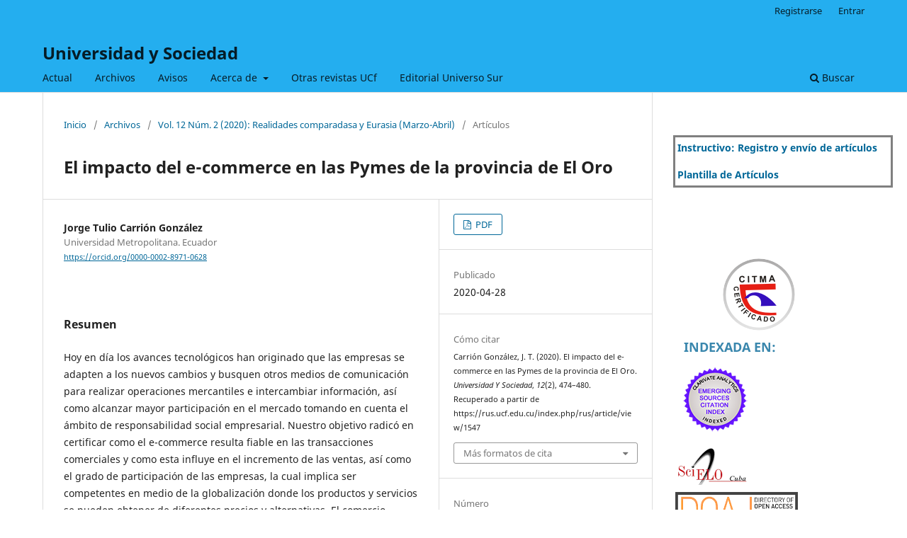

--- FILE ---
content_type: text/html; charset=utf-8
request_url: https://rus.ucf.edu.cu/index.php/rus/article/view/1547
body_size: 6574
content:
<!DOCTYPE html>
<html lang="es-ES" xml:lang="es-ES">
<head>
	<meta charset="utf-8">
	<meta name="viewport" content="width=device-width, initial-scale=1.0">
	<title>
		El impacto del e-commerce en las Pymes de la provincia de El Oro
							| Universidad y Sociedad
			</title>

	
<link rel="icon" href="https://rus.ucf.edu.cu/public/journals/1/favicon_es_ES.ico">
<meta name="generator" content="Open Journal Systems 3.3.0.18">
<link rel="schema.DC" href="http://purl.org/dc/elements/1.1/" />
<meta name="DC.Creator.PersonalName" content="Jorge Tulio Carrión González"/>
<meta name="DC.Date.created" scheme="ISO8601" content="2020-04-28"/>
<meta name="DC.Date.dateSubmitted" scheme="ISO8601" content="2020-04-28"/>
<meta name="DC.Date.issued" scheme="ISO8601" content="2020-03-02"/>
<meta name="DC.Date.modified" scheme="ISO8601" content="2020-09-08"/>
<meta name="DC.Description" xml:lang="es" content=" Hoy en día los avances tecnológicos han originado que las empresas se adapten a los nuevos cambios y busquen otros medios de comunicación para realizar operaciones mercantiles e intercambiar información, así como alcanzar mayor participación en el mercado tomando en cuenta el ámbito de responsabilidad social empresarial. Nuestro objetivo radicó en certificar como el e-commerce resulta fiable en las transacciones comerciales y como esta influye en el incremento de las ventas, así como el grado de participación de las empresas, la cual implica ser competentes en medio de la globalización donde los productos y servicios se pueden obtener de diferentes precios y alternativas. El comercio electrónico en América Latina aporta casi el 3% de las ventas totales del mundo, Ecuador movió USD 1 286 millones en el 2018 comparado a años anteriores y en la provincia de El Oro se determina que para emprender es fundamental cristalizar los emprendimientos a través del comercio electrónico.
Palabras clave: 
 Comercio Electrónico, Gestión comercial, Consumidores, Internet, Responsabilidad social empresarial. 
&amp;nbsp;
ABSTRACT
Today, technological advances have caused companies to adapt to new changes and seek other means of communication to carry out commercial operations and exchange information, as well as to achieve greater market share taking into account the field of corporate social responsibility. Our objective was to certify how e-commerce is reliable in commercial transactions and how it influences the increase in sales, as well as the degree of participation of companies, which implies being competent in the middle of globalization where products and services can be obtained from different prices and alternatives. Electronic commerce in Latin America contributes almost 3% of total world sales, Ecuador moved USD 1,286 million in 2018 compared to previous years and in the province of El Oro it is determined that to undertake it is essential to crystallize the ventures through of electronic commerce.
Keywords: 
 Electronic Commerce, Commercial Management, Consumers, Internet, Corporate Social Responsibility."/>
<meta name="DC.Format" scheme="IMT" content="application/pdf"/>
<meta name="DC.Identifier" content="1547"/>
<meta name="DC.Identifier.pageNumber" content="474-480"/>
<meta name="DC.Identifier.URI" content="https://rus.ucf.edu.cu/index.php/rus/article/view/1547"/>
<meta name="DC.Language" scheme="ISO639-1" content="es"/>
<meta name="DC.Rights" content="Derechos de autor  "/>
<meta name="DC.Rights" content=""/>
<meta name="DC.Source" content="Universidad y Sociedad"/>
<meta name="DC.Source.ISSN" content="2218-3620"/>
<meta name="DC.Source.Issue" content="2"/>
<meta name="DC.Source.Volume" content="12"/>
<meta name="DC.Source.URI" content="https://rus.ucf.edu.cu/index.php/rus"/>
<meta name="DC.Title" content="El impacto del e-commerce en las Pymes de la provincia de El Oro"/>
<meta name="DC.Type" content="Text.Serial.Journal"/>
<meta name="DC.Type.articleType" content="Artículos"/>
<meta name="gs_meta_revision" content="1.1"/>
<meta name="citation_journal_title" content="Universidad y Sociedad"/>
<meta name="citation_journal_abbrev" content="RUS"/>
<meta name="citation_issn" content="2218-3620"/> 
<meta name="citation_author" content="Jorge Tulio Carrión González"/>
<meta name="citation_author_institution" content="Universidad Metropolitana. Ecuador"/>
<meta name="citation_title" content="El impacto del e-commerce en las Pymes de la provincia de El Oro"/>
<meta name="citation_language" content="es"/>
<meta name="citation_date" content="2020/04/28"/>
<meta name="citation_volume" content="12"/>
<meta name="citation_issue" content="2"/>
<meta name="citation_firstpage" content="474"/>
<meta name="citation_lastpage" content="480"/>
<meta name="citation_abstract_html_url" content="https://rus.ucf.edu.cu/index.php/rus/article/view/1547"/>
<meta name="citation_pdf_url" content="https://rus.ucf.edu.cu/index.php/rus/article/download/1547/1557"/>
	<link rel="stylesheet" href="https://rus.ucf.edu.cu/index.php/rus/$$$call$$$/page/page/css?name=stylesheet" type="text/css" /><link rel="stylesheet" href="https://rus.ucf.edu.cu/index.php/rus/$$$call$$$/page/page/css?name=font" type="text/css" /><link rel="stylesheet" href="https://rus.ucf.edu.cu/lib/pkp/styles/fontawesome/fontawesome.css?v=3.3.0.18" type="text/css" />
</head>
<body class="pkp_page_article pkp_op_view" dir="ltr">

	<div class="pkp_structure_page">

				<header class="pkp_structure_head" id="headerNavigationContainer" role="banner">
						
 <nav class="cmp_skip_to_content" aria-label="Salta a los enlaces de contenido">
	<a href="#pkp_content_main">Ir al contenido principal</a>
	<a href="#siteNav">Ir al menú de navegación principal</a>
		<a href="#pkp_content_footer">Ir al pie de página del sitio</a>
</nav>

			<div class="pkp_head_wrapper">

				<div class="pkp_site_name_wrapper">
					<button class="pkp_site_nav_toggle">
						<span>Open Menu</span>
					</button>
										<div class="pkp_site_name">
																<a href="						https://rus.ucf.edu.cu/index.php/rus/index
					" class="is_text">Universidad y Sociedad</a>
										</div>
				</div>

				
				<nav class="pkp_site_nav_menu" aria-label="Navegación del sitio">
					<a id="siteNav"></a>
					<div class="pkp_navigation_primary_row">
						<div class="pkp_navigation_primary_wrapper">
																				<ul id="navigationPrimary" class="pkp_navigation_primary pkp_nav_list">
								<li class="">
				<a href="https://rus.ucf.edu.cu/index.php/rus/issue/current">
					Actual
				</a>
							</li>
								<li class="">
				<a href="https://rus.ucf.edu.cu/index.php/rus/issue/archive">
					Archivos
				</a>
							</li>
								<li class="">
				<a href="https://rus.ucf.edu.cu/index.php/rus/announcement">
					Avisos
				</a>
							</li>
								<li class="">
				<a href="https://rus.ucf.edu.cu/index.php/rus/about">
					Acerca de
				</a>
									<ul>
																					<li class="">
									<a href="https://rus.ucf.edu.cu/index.php/rus/about">
										Sobre la revista
									</a>
								</li>
																												<li class="">
									<a href="https://rus.ucf.edu.cu/index.php/rus/politicas">
										Políticas
									</a>
								</li>
																												<li class="">
									<a href="https://rus.ucf.edu.cu/index.php/rus/about/submissions">
										Envíos
									</a>
								</li>
																												<li class="">
									<a href="https://rus.ucf.edu.cu/index.php/rus/about/editorialTeam">
										Equipo editorial
									</a>
								</li>
																												<li class="">
									<a href="https://rus.ucf.edu.cu/index.php/rus/about/contact">
										Contacto
									</a>
								</li>
																		</ul>
							</li>
								<li class="">
				<a href="https://rus.ucf.edu.cu/index.php/rus/rev">
					Otras revistas UCf
				</a>
							</li>
								<li class="">
				<a href="https://universosur.ucf.edu.cu">
					Editorial Universo Sur
				</a>
							</li>
			</ul>

				

																						<div class="pkp_navigation_search_wrapper">
									<a href="https://rus.ucf.edu.cu/index.php/rus/search" class="pkp_search pkp_search_desktop">
										<span class="fa fa-search" aria-hidden="true"></span>
										Buscar
									</a>
								</div>
													</div>
					</div>
					<div class="pkp_navigation_user_wrapper" id="navigationUserWrapper">
							<ul id="navigationUser" class="pkp_navigation_user pkp_nav_list">
								<li class="profile">
				<a href="https://rus.ucf.edu.cu/index.php/rus/user/register">
					Registrarse
				</a>
							</li>
								<li class="profile">
				<a href="https://rus.ucf.edu.cu/index.php/rus/login">
					Entrar
				</a>
							</li>
										</ul>

					</div>
				</nav>
			</div><!-- .pkp_head_wrapper -->
		</header><!-- .pkp_structure_head -->

						<div class="pkp_structure_content has_sidebar">
			<div class="pkp_structure_main" role="main">
				<a id="pkp_content_main"></a>

<div class="page page_article">
			<nav class="cmp_breadcrumbs" role="navigation" aria-label="Usted está aquí:">
	<ol>
		<li>
			<a href="https://rus.ucf.edu.cu/index.php/rus/index">
				Inicio
			</a>
			<span class="separator">/</span>
		</li>
		<li>
			<a href="https://rus.ucf.edu.cu/index.php/rus/issue/archive">
				Archivos
			</a>
			<span class="separator">/</span>
		</li>
					<li>
				<a href="https://rus.ucf.edu.cu/index.php/rus/issue/view/55">
					Vol. 12 Núm. 2 (2020): Realidades comparadasa y Eurasia (Marzo-Abril)
				</a>
				<span class="separator">/</span>
			</li>
				<li class="current" aria-current="page">
			<span aria-current="page">
									Artículos
							</span>
		</li>
	</ol>
</nav>
	
		  	 <article class="obj_article_details">

		
	<h1 class="page_title">
		El impacto del e-commerce en las Pymes de la provincia de El Oro
	</h1>

	
	<div class="row">
		<div class="main_entry">

							<section class="item authors">
					<h2 class="pkp_screen_reader">Autores/as</h2>
					<ul class="authors">
											<li>
							<span class="name">
								Jorge Tulio Carrión González
							</span>
															<span class="affiliation">
									Universidad Metropolitana. Ecuador
																	</span>
																						<span class="orcid">
																		<a href="https://orcid.org/0000-0002-8971-0628" target="_blank">
										https://orcid.org/0000-0002-8971-0628
									</a>
								</span>
													</li>
										</ul>
				</section>
			
																					
						
										<section class="item abstract">
					<h2 class="label">Resumen</h2>
					<p> Hoy en día los avances tecnológicos han originado que las empresas se adapten a los nuevos cambios y busquen otros medios de comunicación para realizar operaciones mercantiles e intercambiar información, así como alcanzar mayor participación en el mercado tomando en cuenta el ámbito de responsabilidad social empresarial. Nuestro objetivo radicó en certificar como el e-commerce resulta fiable en las transacciones comerciales y como esta influye en el incremento de las ventas, así como el grado de participación de las empresas, la cual implica ser competentes en medio de la globalización donde los productos y servicios se pueden obtener de diferentes precios y alternativas. El comercio electrónico en América Latina aporta casi el 3% de las ventas totales del mundo, Ecuador movió USD 1 286 millones en el 2018 comparado a años anteriores y en la provincia de El Oro se determina que para emprender es fundamental cristalizar los emprendimientos a través del comercio electrónico.</p>
<p><strong>Palabras clave: </strong></p>
 Comercio Electrónico, Gestión comercial, Consumidores, Internet, Responsabilidad social empresarial. <p>
</p><p><strong> </strong></p>
<p><strong>ABSTRACT</strong></p>
Today, technological advances have caused companies to adapt to new changes and seek other means of communication to carry out commercial operations and exchange information, as well as to achieve greater market share taking into account the field of corporate social responsibility. Our objective was to certify how e-commerce is reliable in commercial transactions and how it influences the increase in sales, as well as the degree of participation of companies, which implies being competent in the middle of globalization where products and services can be obtained from different prices and alternatives. Electronic commerce in Latin America contributes almost 3% of total world sales, Ecuador moved USD 1,286 million in 2018 compared to previous years and in the province of El Oro it is determined that to undertake it is essential to crystallize the ventures through of electronic commerce.
<p><strong>Keywords:</strong></p> 
 Electronic Commerce, Commercial Management, Consumers, Internet, Corporate Social Responsibility.
				</section>
			
			

																			
						
		</div><!-- .main_entry -->

		<div class="entry_details">

						
										<div class="item galleys">
					<h2 class="pkp_screen_reader">
						Descargas
					</h2>
					<ul class="value galleys_links">
													<li>
								
	
							

<a class="obj_galley_link pdf" href="https://rus.ucf.edu.cu/index.php/rus/article/view/1547/1557">

		
	PDF

	</a>
							</li>
											</ul>
				</div>
						
						<div class="item published">
				<section class="sub_item">
					<h2 class="label">
						Publicado
					</h2>
					<div class="value">
																			<span>2020-04-28</span>
																	</div>
				</section>
							</div>
			
										<div class="item citation">
					<section class="sub_item citation_display">
						<h2 class="label">
							Cómo citar
						</h2>
						<div class="value">
							<div id="citationOutput" role="region" aria-live="polite">
								<div class="csl-bib-body">
  <div class="csl-entry">Carrión González, J. T. (2020). El impacto del e-commerce en las Pymes de la provincia de El Oro. <i>Universidad Y Sociedad</i>, <i>12</i>(2), 474–480. Recuperado a partir de https://rus.ucf.edu.cu/index.php/rus/article/view/1547</div>
</div>
							</div>
							<div class="citation_formats">
								<button class="cmp_button citation_formats_button" aria-controls="cslCitationFormats" aria-expanded="false" data-csl-dropdown="true">
									Más formatos de cita
								</button>
								<div id="cslCitationFormats" class="citation_formats_list" aria-hidden="true">
									<ul class="citation_formats_styles">
																					<li>
												<a
													aria-controls="citationOutput"
													href="https://rus.ucf.edu.cu/index.php/rus/citationstylelanguage/get/apa?submissionId=1547&amp;publicationId=1521"
													data-load-citation
													data-json-href="https://rus.ucf.edu.cu/index.php/rus/citationstylelanguage/get/apa?submissionId=1547&amp;publicationId=1521&amp;return=json"
												>
													APA
												</a>
											</li>
																					<li>
												<a
													aria-controls="citationOutput"
													href="https://rus.ucf.edu.cu/index.php/rus/citationstylelanguage/get/harvard-cite-them-right?submissionId=1547&amp;publicationId=1521"
													data-load-citation
													data-json-href="https://rus.ucf.edu.cu/index.php/rus/citationstylelanguage/get/harvard-cite-them-right?submissionId=1547&amp;publicationId=1521&amp;return=json"
												>
													Harvard
												</a>
											</li>
																					<li>
												<a
													aria-controls="citationOutput"
													href="https://rus.ucf.edu.cu/index.php/rus/citationstylelanguage/get/ieee?submissionId=1547&amp;publicationId=1521"
													data-load-citation
													data-json-href="https://rus.ucf.edu.cu/index.php/rus/citationstylelanguage/get/ieee?submissionId=1547&amp;publicationId=1521&amp;return=json"
												>
													IEEE
												</a>
											</li>
																					<li>
												<a
													aria-controls="citationOutput"
													href="https://rus.ucf.edu.cu/index.php/rus/citationstylelanguage/get/modern-language-association?submissionId=1547&amp;publicationId=1521"
													data-load-citation
													data-json-href="https://rus.ucf.edu.cu/index.php/rus/citationstylelanguage/get/modern-language-association?submissionId=1547&amp;publicationId=1521&amp;return=json"
												>
													MLA
												</a>
											</li>
																					<li>
												<a
													aria-controls="citationOutput"
													href="https://rus.ucf.edu.cu/index.php/rus/citationstylelanguage/get/vancouver?submissionId=1547&amp;publicationId=1521"
													data-load-citation
													data-json-href="https://rus.ucf.edu.cu/index.php/rus/citationstylelanguage/get/vancouver?submissionId=1547&amp;publicationId=1521&amp;return=json"
												>
													Vancouver
												</a>
											</li>
																			</ul>
																			<div class="label">
											Descargar cita
										</div>
										<ul class="citation_formats_styles">
																							<li>
													<a href="https://rus.ucf.edu.cu/index.php/rus/citationstylelanguage/download/ris?submissionId=1547&amp;publicationId=1521">
														<span class="fa fa-download"></span>
														Endnote/Zotero/Mendeley (RIS)
													</a>
												</li>
																							<li>
													<a href="https://rus.ucf.edu.cu/index.php/rus/citationstylelanguage/download/bibtex?submissionId=1547&amp;publicationId=1521">
														<span class="fa fa-download"></span>
														BibTeX
													</a>
												</li>
																					</ul>
																	</div>
							</div>
						</div>
					</section>
				</div>
			
										<div class="item issue">

											<section class="sub_item">
							<h2 class="label">
								Número
							</h2>
							<div class="value">
								<a class="title" href="https://rus.ucf.edu.cu/index.php/rus/issue/view/55">
									Vol. 12 Núm. 2 (2020): Realidades comparadasa y Eurasia (Marzo-Abril)
								</a>
							</div>
						</section>
					
											<section class="sub_item">
							<h2 class="label">
								Sección
							</h2>
							<div class="value">
								Artículos
							</div>
						</section>
					
									</div>
			
															
										<div class="item copyright">
					<h2 class="label">
						Licencia
					</h2>
										<p style="margin: 0cm; margin-bottom: .0001pt; text-align: justify; line-height: 150%;">La editorial "Universo Sur", de la Universidad de Cienfuegos, publica el contenido de la Revista <em>"Universidad y Sociedad"</em> bajo una <a href="http://creativecommons.org/licenses/by-nc-nd/4.0/">Licencia Creative Commons Atribución-NoComercial-SinDerivar 4.0 Internacional</a>.</p>
<p style="margin: 0cm; margin-bottom: .0001pt; text-align: justify; line-height: 150%;">© Podrá reproducirse, de forma parcial o total, el contenido de esta publicación, siempre que se haga de forma literal y se mencione la fuente.</p>
				</div>
			
			

		</div><!-- .entry_details -->
	</div><!-- .row -->

</article>

	<div id="articlesBySameAuthorList">
				</div>


</div><!-- .page -->

	</div><!-- pkp_structure_main -->

									<div class="pkp_structure_sidebar left" role="complementary" aria-label="Barra lateral">
				<div class="pkp_block block_custom" id="customblock-tutorial-para-registro-y-envo">
	<h2 class="title pkp_screen_reader">Tutorial para registro y envío </h2>
	<div class="content">
		<table class="editorDemoTable" style="height: 51px; width: 310px; vertical-align: top; border-style: solid;">
<thead>
<tr style="height: 26px;">
<td style="width: 309px; height: 26px;">
<p><strong><a href="https://nube.ucf.edu.cu/index.php/s/DCtdYHB7KkKg3pe">Instructivo: Registro y envío de artículos</a></strong></p>
<p><strong><a href="https://nube.ucf.edu.cu/index.php/s/bFEnnJQLQkzwdPZ">Plantilla de Artículos</a></strong></p>
</td>
</tr>
</thead>
</table>
	</div>
</div>
<div class="pkp_block block_custom" id="customblock-anuncios">
	<h2 class="title pkp_screen_reader">anuncios</h2>
	<div class="content">
		<center>
<p>&nbsp;</p>
<p><img class="transparent" src="/public/site/images/jlquintero/logoCITMA.png" alt="https://rus.ucf.edu.cu/public/site/images/jlquintero/logoCITMA.png"></p>
</center>
<div style="color: #3a87ad; font-size: 18px; display: block; padding: 3px 15px; font-weight: bold; line-height: 20px; text-shadow: 0px 1px 0px rgba(255, 255, 255, 0.5); text-transform: uppercase;">Indexada en:</div>
<table border="0" width="179">
<tbody>
<tr>
<td colspan="3"><a href="http://ip-science.thomsonreuters.com/cgi-bin/jrnlst/jlresults.cgi?PC=MASTER&amp;ISSN=2218-3620" target="_blank" rel="noopener"><img src="/public/site/images/gtorres/ESCI.png" alt="" width="100%" height="89"></a></td>
</tr>
<tr>
<td colspan="3"><a id="scielo" href="http://scielo.sld.cu/scielo.php?script=sci_serial&amp;pid=2218-3620&amp;lng=es&amp;nrm=iso" target="_blank" rel="noopener"><img style="height: 55px;" src="/public/site/images/gtorres/Scielo.png" alt="" width="100%" height="50"></a></td>
</tr>
<tr>
<td colspan="3"><a id="doaj" href="https://doaj.org/toc/2218-3620" target="_blank" rel="noopener"><img style="height: 55px;" src="/public/site/images/gtorres/doaj.png" alt="" width="100%" height="50"></a></td>
</tr>
<tr>
<td colspan="3"><a id="clase" href="http://clase.unam.mx/F?func=find-b-0&amp;local_base=cla01" target="_blank" rel="noopener"><img style="height: 55px;" src="/public/site/images/gtorres/CLASE.png" alt="" width="100%" height="50"></a></td>
</tr>
<tr>
<td style="text-align: center;" colspan="3"><a id="erevistas" href="https://www.redib.org/recursos/Record/oai_revista3566-universidad-sociedad" target="_blank" rel="noopener"><img style="height: 55px;" src="/public/journals/1/redib.jpg" alt="" width="100%" height="50"></a></td>
</tr>
<tr>
<td colspan="3"><a id="latindex" href="http://www.latindex.org/latindex/ficha?folio=19370" target="_blank" rel="noopener"><img style="height: 55px;" src="/public/journals/1/latindex.png" alt="" width="100%" height="50"></a></td>
</tr>
<tr>
<td colspan="3"><a id="ai" href="http://www.citrevistas.cl/actualidad/b2b_g22.htm" target="_blank" rel="noopener"><img style="height: 55px;" src="/public/site/images/gtorres/ai.png" alt="" width="100%" height="50"></a></td>
</tr>
<tr>
<td colspan="3"><a id="miar" href="http://miar.ub.edu/issn/2218-3620" target="_blank" rel="noopener"><img style="height: 55px;" src="/public/site/images/gtorres/miar.png" alt="" width="100%" height="50"></a></td>
</tr>
</tbody>
</table>
<div id="dc_vk_code" style="display: none;">&nbsp;</div>
	</div>
</div>
<div class="pkp_block block_custom" id="customblock-visitas">
	<h2 class="title">RUS por el mundo</h2>
	<div class="content">
		<p><a href="https://www.flagcounter.me/details/fiL"><img src="https://www.flagcounter.me/fiL/" alt="Flag Counter"></a></p>
	</div>
</div>
<div class="pkp_block block_language">
	<h2 class="title">
		Idioma
	</h2>

	<div class="content">
		<ul>
							<li class="locale_es_ES current" lang="es-ES">
					<a href="https://rus.ucf.edu.cu/index.php/rus/user/setLocale/es_ES?source=%2Findex.php%2Frus%2Farticle%2Fview%2F1547">
						Español (España)
					</a>
				</li>
							<li class="locale_en_US" lang="en-US">
					<a href="https://rus.ucf.edu.cu/index.php/rus/user/setLocale/en_US?source=%2Findex.php%2Frus%2Farticle%2Fview%2F1547">
						English
					</a>
				</li>
					</ul>
	</div>
</div><!-- .block_language -->
<div class="pkp_block block_developed_by">
	<h2 class="pkp_screen_reader">
		Desarrollado por
	</h2>

	<div class="content">
		<a href="http://pkp.sfu.ca/ojs/">
			Open Journal Systems
		</a>
	</div>
</div>

			</div><!-- pkp_sidebar.left -->
			</div><!-- pkp_structure_content -->

<div class="pkp_structure_footer_wrapper" role="contentinfo">
	<a id="pkp_content_footer"></a>

	<div class="pkp_structure_footer">

					<div class="pkp_footer_content">
				<table>
<tbody>
<tr>
<td>
<p><span style="color: #808080;"><strong>Revista</strong></span></p>
</td>
<td><span style="color: #808080;"><strong> Entidad editora de la revista </strong></span></td>
<td><span style="color: #808080;"><strong>Dirección de Contacto</strong></span></td>
</tr>
<tr>
<td style="vertical-align: top;">
<p><span style="color: #808080;"><strong>Universidad y Sociedad</strong></span></p>
<p><span style="color: #808080;"><strong>ISSN</strong> (electrónico): 2218-3620</span></p>
<p><span style="color: #808080;"><strong>ISSN</strong> (impreso): 2415-2897</span></p>
<p><span style="color: #808080;"> <strong>RUS en</strong>: <strong><a href="https://rus.ucf.edu.cu/index.php/index/oai?verb=Identify">OAI-PMH</a></strong></span></p>
</td>
<td>
<p><span style="color: #808080;">Editada por <strong>Universo Sur.</strong></span></p>
<p><span style="color: #808080;"><a style="color: #808080;" href="https://universosur.ucf.edu.cu">https://universosur.ucf.edu.cu</a></span></p>
<p><span style="color: #808080;"> Universidad de Cienfuegos "Carlos Rafael Rodríguez".</span></p>
<p><span style="color: #808080;">Carretera a Rodas km 3 1/2.</span></p>
<p><span style="color: #808080;">Cuatro Caminos. Cienfuegos. Cuba.</span></p>
<p><span style="color: #808080;">CP 55100</span></p>
<p><span style="color: #808080;">Tel: +53 43 500167</span></p>
<p><span style="color: #808080;">E-mail: <a style="color: #808080;" href="mailto:mendive@upr.edu.cu" target="_blank" rel="noopener">rus@ucf.edu.cu</a></span></p>
<p><span style="color: #808080;">Cienfuegos, Cuba.</span></p>
</td>
<td style="vertical-align: top;">
<p><span style="color: #808080;"><strong>Director</strong></span></p>
<p><span style="color: #808080;">DrC. Eduardo Julio López Bastida</span></p>
<p><span style="color: #808080;">E-mail: <a style="color: #808080;" href="mailto:kuten@ucf.edu.cu">kuten@ucf.edu.cu</a></span></p>
<p><span style="color: #808080;"><strong>Editor Científico</strong></span></p>
<p><span style="color: #808080;">DrC. Henrry Ricardo Cabrera</span></p>
<p><span style="color: #808080;">E-mail: hricardo@ucf.edu.cu</span></p>
</td>
</tr>
</tbody>
</table>
			</div>
		
		<div class="pkp_brand_footer" role="complementary">
			<a href="https://rus.ucf.edu.cu/index.php/rus/about/aboutThisPublishingSystem">
				<img alt="Más información acerca del sistema de publicación, de la plataforma y del flujo de trabajo de OJS/PKP." src="https://rus.ucf.edu.cu/templates/images/ojs_brand.png">
			</a>
		</div>
	</div>
</div><!-- pkp_structure_footer_wrapper -->

</div><!-- pkp_structure_page -->

<script src="https://rus.ucf.edu.cu/lib/pkp/lib/vendor/components/jquery/jquery.min.js?v=3.3.0.18" type="text/javascript"></script><script src="https://rus.ucf.edu.cu/lib/pkp/lib/vendor/components/jqueryui/jquery-ui.min.js?v=3.3.0.18" type="text/javascript"></script><script src="https://rus.ucf.edu.cu/plugins/themes/default/js/lib/popper/popper.js?v=3.3.0.18" type="text/javascript"></script><script src="https://rus.ucf.edu.cu/plugins/themes/default/js/lib/bootstrap/util.js?v=3.3.0.18" type="text/javascript"></script><script src="https://rus.ucf.edu.cu/plugins/themes/default/js/lib/bootstrap/dropdown.js?v=3.3.0.18" type="text/javascript"></script><script src="https://rus.ucf.edu.cu/plugins/themes/default/js/main.js?v=3.3.0.18" type="text/javascript"></script><script src="https://rus.ucf.edu.cu/plugins/generic/citationStyleLanguage/js/articleCitation.js?v=3.3.0.18" type="text/javascript"></script>


</body>
</html>
